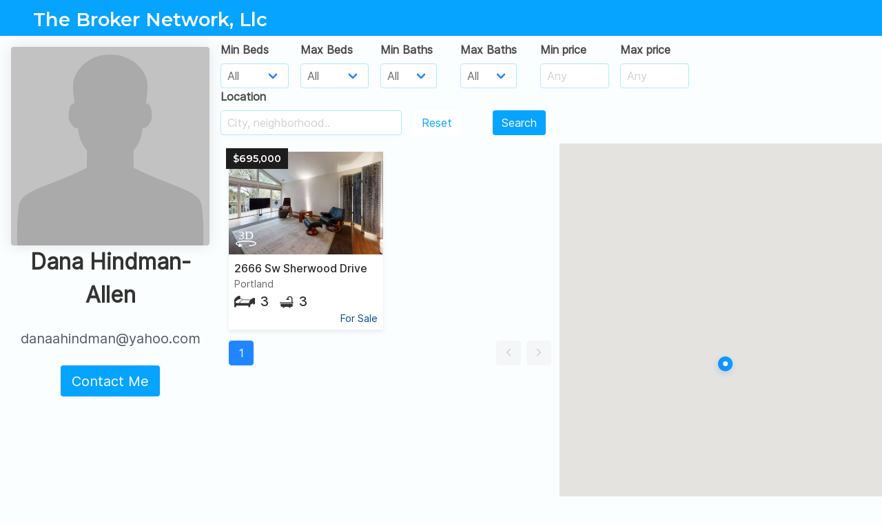

--- FILE ---
content_type: text/html; charset=UTF-8
request_url: https://3dapartment.com/a/51973/
body_size: 8159
content:
<!doctype html>
<html lang="en">
<head>
    <meta charset="UTF-8">
    <meta name="viewport"
          content="width=device-width, user-scalable=no, initial-scale=1.0, maximum-scale=1.0, minimum-scale=1.0">
    <meta http-equiv="X-UA-Compatible" content="ie=edge">
    <link rel="stylesheet" href="/css/pannew.css">
    <title>Dana Hindman-Allen's Listings - The Broker Network, Llc</title>
    <meta property="og:title" content="Real Estate Agent Dana Hindman-Allen from The Broker Network, Llc in Oregon, United States"><meta name="title" content="Real Estate Agent Dana Hindman-Allen from The Broker Network, Llc in Oregon, United States"><meta property="og:description" content="Looking for a reliable real estate agent in Oregon, United States? Look no further than Dana Hindman-Allen from The Broker Network, Llc. Expert in buying, selling, and renting properties. Contact me today!"><meta name="description" content="Looking for a reliable real estate agent in Oregon, United States? Look no further than Dana Hindman-Allen from The Broker Network, Llc. Expert in buying, selling, and renting properties. Contact me today!"><meta property="og:type" content="website"><meta property="og:url" content="https://3dapartment.com/a/51973/"><meta property="og:image" content="https://3dapartment.com/img/assets/avatar-placeholder.jpg"><link rel="canonical" href="https://3dapartment.com/a/51973/"/>    <link rel="stylesheet" href="/css/styles.875da177fdfd469ded362128cb1eba94.min.css"/>    <link rel="stylesheet" href="/build/style-vendor.da83a2e697493d9ac2ec1f6367128044.css"/>    <script>
        window.dataLayer = window.dataLayer || [];

        function gtag() {
            dataLayer.push(arguments);
        }

        gtag('js', new Date());

        gtag('config', 'UA-93752321-2');
    </script>
    <!-- Global site tag (gtag.js) - Google Ads: 611187644 -->
    <script async src="https://www.googletagmanager.com/gtag/js?id=AW-611187644"></script>
    <script>
        window.dataLayer = window.dataLayer || [];
        function gtag(){dataLayer.push(arguments);}
        gtag('js', new Date());

        gtag('config', 'AW-611187644');
    </script>
    <!-- start Mixpanel --><script type="text/javascript">(function(e,a){if(!a.__SV){var b=window;try{var c,l,i,j=b.location,g=j.hash;c=function(a,b){return(l=a.match(RegExp(b+"=([^&]*)")))?l[1]:null};g&&c(g,"state")&&(i=JSON.parse(decodeURIComponent(c(g,"state"))),"mpeditor"===i.action&&(b.sessionStorage.setItem("_mpcehash",g),history.replaceState(i.desiredHash||"",e.title,j.pathname+j.search)))}catch(m){}var k,h;window.mixpanel=a;a._i=[];a.init=function(b,c,f){function e(b,a){var c=a.split(".");2==c.length&&(b=b[c[0]],a=c[1]);b[a]=function(){b.push([a].concat(Array.prototype.slice.call(arguments,
0)))}}var d=a;"undefined"!==typeof f?d=a[f]=[]:f="mixpanel";d.people=d.people||[];d.toString=function(b){var a="mixpanel";"mixpanel"!==f&&(a+="."+f);b||(a+=" (stub)");return a};d.people.toString=function(){return d.toString(1)+".people (stub)"};k="disable time_event track track_pageview track_links track_forms register register_once alias unregister identify name_tag set_config reset opt_in_tracking opt_out_tracking has_opted_in_tracking has_opted_out_tracking clear_opt_in_out_tracking people.set people.set_once people.unset people.increment people.append people.union people.track_charge people.clear_charges people.delete_user".split(" ");
for(h=0;h<k.length;h++)e(d,k[h]);a._i.push([b,c,f])};a.__SV=1.2;b=e.createElement("script");b.type="text/javascript";b.async=!0;b.src="undefined"!==typeof MIXPANEL_CUSTOM_LIB_URL?MIXPANEL_CUSTOM_LIB_URL:"file:"===e.location.protocol&&"//cdn4.mxpnl.com/libs/mixpanel-2-latest.min.js".match(/^\/\//)?"https://cdn4.mxpnl.com/libs/mixpanel-2-latest.min.js":"//cdn4.mxpnl.com/libs/mixpanel-2-latest.min.js";c=e.getElementsByTagName("script")[0];c.parentNode.insertBefore(b,c)}})(document,window.mixpanel||[]);
mixpanel.init("071b3c2f4ab57eb0a180044839b8b65e");</script><!-- end Mixpanel -->
<script type="text/javascript">
    (function(c,l,a,r,i,t,y){
        c[a]=c[a]||function(){(c[a].q=c[a].q||[]).push(arguments)};
        t=l.createElement(r);t.async=1;t.src="https://www.clarity.ms/tag/"+i;
        y=l.getElementsByTagName(r)[0];y.parentNode.insertBefore(t,y);
    })(window, document, "clarity", "script", "pt8mdkk7jz");
</script>
</head>
<body>

<div id="app">
    <nav class="navbar navbar-whitelabel main-navbar is-fixed-top is-primary" :class="pageColor" v-cloak>
    <div class="navbar-brand">
        <div class="navbar-item">
            <template v-if="agentData.company.logo_path">
                <img :src="agentData.company.logo_path" alt="Logo">
            </template>
            <template v-else>
                <div class="header-company-name">
                    The Broker Network, Llc                </div>
            </template>
        </div>

    </div>
</nav>
<section class="agent-whitelabel" :class="pageColor">
    <div class="columns is-gapless">
        <div class="column is-full-mobile is-4-tablet is-4-desktop is-3-widescreen">
            <!--        <div class="column is-full-mobile is-5-tablet is-5-desktop is-4-widescreen is-3-fullhd">-->
            <div class="left-side-wrapper"
                 :style="{paddingTop: leftSidePadding + 'px'}">
                <affix class="affix-left"
                       :enabled="$mq.desktop"
                       relative-element-selector=".main-content"
                       :offset="{ top: 52, bottom: 10 }"
                       v-if="true"
                >
                    <div class="agent-side">
                        <div class="agent-photo">
                            <figure class="image avatar">
                                                                    <img src="/img/assets/avatar-placeholder.jpg" alt="Agent">
                                                            </figure>
                        </div>

                        <h1 class="agent-name is-size-4-mobile is-size-4-tablet is-size-3-desktop">
                            Dana Hindman-Allen                        </h1>

                        <div class="agent-contacts has-text-centered">

                            <div class="email">
                                <div
                                    class="contact-title is-size-6-mobile is-size-6-tablet is-size-6-desktop is-size-5-widescreen">
                                    danaahindman@yahoo.com                                </div>
                            </div>

                            
                        </div>

                        <div class="agent-side-controls has-text-centered">
                            <button @click="openModalContactMe"
                                    class="button is-medium main-cta-wide-btn"
                                    :class="pageColor ? pageColor : 'is-primary'">
                                Contact Me
                            </button>
                        </div>

                        <div class="social-contact has-text-centered">
                                                                                    
                        </div>
                    </div>
                </affix>

                <affix class="agent-box"
                       :enabled="$mq.desktop"
                       relative-element-selector=".right-side"
                       :offset="{ top: 52, bottom: 10 }"
                       @affix="onScrollAffix()"
                       @affixtop="onUpFixed()"
                       v-else
                       v-cloak
                >
                    <div class="wl-agent-info-smart">
                        <div class="top-info">
                            <div class="agent-photo">
                                                                    <img src="/img/assets/avatar-placeholder.jpg" alt="Agent">
                                
                            </div>
                            <div class="agent-info">
                                <div class="agent-name">  Dana Hindman-Allen </div>

                                <div class="agent-email">
                                    danaahindman@yahoo.com                                </div>
                                <div class="agent-phone">
                                                                    </div>

                            </div>
                        </div>
                        <div class="top-info">
                            <div class="agent-raiting">
                                <svg xmlns="http://www.w3.org/2000/svg" viewBox="0 0 15.731 15" v-for="i in 4"
                                     class="raiting-star">
                                    <path id="full_star" class="full-star"
                                          d="M20.231,23.712,15.39,21.118l-4.881,2.518.971-5.406-3.9-3.864,5.441-.747,2.469-4.906,2.393,4.944,5.429.832-3.963,3.8Z"
                                          transform="translate(-7.576 -8.712)"/>
                                </svg>
                                <svg xmlns="http://www.w3.org/2000/svg" viewBox="0 0 15.732 15" class="raiting-star">
                                    <path id="empty_star" class="empty-star"
                                          d="M15.413,8.643l-2.469,4.906L7.5,14.3l3.9,3.864-.971,5.406,4.881-2.518,4.842,2.594-.886-5.421,3.963-3.8-5.43-.832Zm-.018,2.22,1.726,3.627,3.916.611-2.858,2.79.64,3.977-3.492-1.9L11.8,21.812l.7-3.966L9.689,15.01l3.925-.548Z"
                                          transform="translate(-7.502 -8.643)"/>
                                </svg>
                            </div>
                            <button class="button contact-btn is-primary"
                                    :class="{'is-small' : $mq.tabletMin && $mq.tablet}">
                                Contact Me
                            </button>
                        </div>

                    </div>
                </affix>

                <div class="wl-agent-ratings-wrapper" v-cloak>
                    <div class="wl-ratings"
                        v-if="false"
                    >
                        <div class="all-raitings">
                            <div class="title-block">
                                Ratings & Reviews
                            </div>
                            <div class="raiting-by-source">
                                <div class="source-name">
                                    Zillow:
                                </div>
                                <div class="raiting-stars">
                                    <svg xmlns="http://www.w3.org/2000/svg" viewBox="0 0 15.731 15" v-for="i in 4"
                                         class="raiting-star">
                                        <path id="full_star" class="full-star"
                                              d="M20.231,23.712,15.39,21.118l-4.881,2.518.971-5.406-3.9-3.864,5.441-.747,2.469-4.906,2.393,4.944,5.429.832-3.963,3.8Z"
                                              transform="translate(-7.576 -8.712)"/>
                                    </svg>
                                    <svg xmlns="http://www.w3.org/2000/svg" viewBox="0 0 15.732 15"
                                         class="raiting-star">
                                        <path id="empty_star" class="empty-star"
                                              d="M15.413,8.643l-2.469,4.906L7.5,14.3l3.9,3.864-.971,5.406,4.881-2.518,4.842,2.594-.886-5.421,3.963-3.8-5.43-.832Zm-.018,2.22,1.726,3.627,3.916.611-2.858,2.79.64,3.977-3.492-1.9L11.8,21.812l.7-3.966L9.689,15.01l3.925-.548Z"
                                              transform="translate(-7.502 -8.643)"/>
                                    </svg>
                                </div>
                                <div class="count-reviews">
                                    (456 reviews)
                                </div>
                            </div>
                            <div class="raiting-by-source">
                                <div class="source-name">
                                    Yelp:
                                </div>
                                <div class="raiting-stars">
                                    <svg xmlns="http://www.w3.org/2000/svg" viewBox="0 0 15.731 15" v-for="i in 4"
                                         class="raiting-star">
                                        <path id="full_star" class="full-star"
                                              d="M20.231,23.712,15.39,21.118l-4.881,2.518.971-5.406-3.9-3.864,5.441-.747,2.469-4.906,2.393,4.944,5.429.832-3.963,3.8Z"
                                              transform="translate(-7.576 -8.712)"/>
                                    </svg>
                                    <svg xmlns="http://www.w3.org/2000/svg" viewBox="0 0 15.732 15"
                                         class="raiting-star">
                                        <path id="empty_star" class="empty-star"
                                              d="M15.413,8.643l-2.469,4.906L7.5,14.3l3.9,3.864-.971,5.406,4.881-2.518,4.842,2.594-.886-5.421,3.963-3.8-5.43-.832Zm-.018,2.22,1.726,3.627,3.916.611-2.858,2.79.64,3.977-3.492-1.9L11.8,21.812l.7-3.966L9.689,15.01l3.925-.548Z"
                                              transform="translate(-7.502 -8.643)"/>
                                    </svg>
                                </div>
                                <div class="count-reviews">
                                    (46 reviews)
                                </div>
                            </div>
                        </div>
                        <div class="review-block" v-for="n in 8">
                            <div class="review-title">
                                <div class="stars">
                                    <svg xmlns="http://www.w3.org/2000/svg" viewBox="0 0 15.731 15" v-for="i in 4"
                                         class="raiting-star">
                                        <path id="full_star" class="full-star"
                                              d="M20.231,23.712,15.39,21.118l-4.881,2.518.971-5.406-3.9-3.864,5.441-.747,2.469-4.906,2.393,4.944,5.429.832-3.963,3.8Z"
                                              transform="translate(-7.576 -8.712)"/>
                                    </svg>
                                    <svg xmlns="http://www.w3.org/2000/svg" viewBox="0 0 15.732 15"
                                         class="raiting-star">
                                        <path id="empty_star" class="empty-star"
                                              d="M15.413,8.643l-2.469,4.906L7.5,14.3l3.9,3.864-.971,5.406,4.881-2.518,4.842,2.594-.886-5.421,3.963-3.8-5.43-.832Zm-.018,2.22,1.726,3.627,3.916.611-2.858,2.79.64,3.977-3.492-1.9L11.8,21.812l.7-3.966L9.689,15.01l3.925-.548Z"
                                              transform="translate(-7.502 -8.643)"/>
                                    </svg>
                                </div>
                                <div class="subscription">
                                    (Zillow)
                                </div>
                                <div class="date">
                                    12/12/2012
                                </div>
                            </div>
                            <div class="review-text">
                                Lorem ipsum dolor sit amet, consectetur adipisicing elit. Eius in maiores
                                necessitatibus,
                                nemo
                                quidem reprehenderit totam voluptatum? Animi consequatur eaque enim possimus ut. At ex,
                                fugiat
                                nobis pariatur <a>More...</a>
                            </div>
                        </div>
                    </div>
                </div>
            </div>
        </div>
        <div class="column right-side">
            <div class="main-content">

                <template>
                                    </template>

                <template v-if="listings">
                    <section class="agents-listings">

                        <div class="agents-listings-filters">
                            <div class="listings-filters">

                                <div class="filter-item">
                                    <b-field label="Min Beds" :type="pageColor">
                                        <b-select
                                            v-model.number="filtersModels.minBeds"
                                        >
                                            <option value="-1">All</option>

                                            <option
                                                v-for="(n, index) in 11"
                                                :key="'min_beds_option_' + index"

                                                :value="index"
                                            >
                                                {{ index === 0 ? 'Studio' : index }}
                                            </option>
                                        </b-select>
                                    </b-field>
                                </div>

                                <div class="filter-item">
                                    <b-field label="Max Beds" :type="pageColor">
                                        <b-select
                                            v-model.number="filtersModels.maxBeds"
                                        >
                                            <option value="-1">All</option>

                                            <option
                                                v-for="(n, index) in 11"
                                                :key="'max_beds_option_' + index"

                                                :value="index"
                                            >
                                                {{ index === 0 ? 'Studio' : index }}
                                            </option>
                                        </b-select>
                                    </b-field>
                                </div>

                                <div class="filter-item" v-if="true">
                                    <b-field label="Min Baths" :type="pageColor">
                                        <b-select
                                            v-model.number="filtersModels.minBaths"
                                        >
                                            <option value=0>All</option>

                                            <option
                                                v-for="(item, index) in [1,1.5,2,2.5,3,3.5,4,4.5,5,5.5,6,6.5,7,7.5,9.5,10.5]"
                                                :key="'min_baths_option_' + index"

                                                :value="item"
                                            >
                                                {{ item }}
                                            </option>
                                        </b-select>
                                    </b-field>
                                </div>

                                <div class="filter-item" v-if="true">
                                    <b-field label="Max Baths" :type="pageColor">
                                        <b-select
                                            v-model.number="filtersModels.maxBaths"
                                        >
                                            <option value=0>All</option>

                                            <option
                                                v-for="(item, index) in [1,1.5,2,2.5,3,3.5,4,4.5,5,5.5,6,6.5,7,7.5,9.5,10.5]"
                                                :key="'max_baths_option_' + index"

                                                :value="item"
                                            >
                                                {{ item }}
                                            </option>
                                        </b-select>
                                    </b-field>
                                </div>

                                <div class="filter-item price-cell">
                                    <b-field label="Min price" :type="pageColor">
                                        <b-input
                                            placeholder="Any"
                                            v-model="filtersModels.minPrice"
                                            v-cleave="masks.price"
                                        >
                                        </b-input>
                                    </b-field>
                                </div>

                                <div class="filter-item price-cell">
                                    <b-field label="Max price" :type="pageColor">
                                        <b-input
                                            placeholder="Any"
                                            v-model="filtersModels.maxPrice"
                                            v-cleave="masks.price"
                                        >
                                        </b-input>
                                    </b-field>
                                </div>

                                <div class="filter-item">
                                    <b-field label="Location" :type="pageColor">
                                        <b-autocomplete
                                            keep-first
                                            placeholder="City, neighborhood.."
                                            :data="locationAutocompleteData"
                                            field="searchTitle"
                                            :loading="isLocationLoading"
                                            v-model="filtersModels.locationText"

                                            @input="onInputLocationAutocomplete"
                                            @select="onSelectLocationAutocomplete"
                                            @blur="onBlurLocationAutocomplete"
                                        >
                                            <template slot-scope="props">
                                                {{props.option.title}}
                                            </template>
                                        </b-autocomplete>
                                    </b-field>
                                </div>

                                <div class="filter-item is-search-button">
                                    <b-field class="fakelabel" label="fake">
                                        <button
                                            :class="[pageColor ? pageColor : 'is-primary']"
                                            class="button is-inverted"
                                            @click="onClickReset"
                                        >
                                            Reset
                                        </button>
                                    </b-field>
                                </div>

                                <div class="filter-item">
                                    <b-field class="fakelabel" label="fake">
                                        <button
                                            :class="[pageColor || 'is-primary']"
                                            class="button"
                                            @click="onClickSearch"
                                            id="pagination-scroll-to"
                                        >
                                            Search
                                        </button>
                                    </b-field>
                                </div>

                            </div>
                        </div>

                        <div class="listings-container">
                            <div class="columns is-marginless">

                                <div class="column">
                                    <template v-if="listings.length">
                                        <div class="listings-grid is-whitelabel"
                                             :class="{'is-hidden-address': agentData.is_hidden_address}">
                                            <listing-card
                                                v-for="(listing, index) in listings"
                                                :key="'listing_card_' + index"
                                                :is-for-sale="listing.is_for_sale"
                                                :link="listing.link"
                                                :formatted-price="listing.formatted_price"
                                                :is-no-fee="listing.is_no_fee"
                                                :beds-count="listing.beds"
                                                :baths-count="listing.baths"
                                                :unit="listing.unit"
                                                :preview-data="listing.preview_path"
                                                :state-data="listing.state"
                                                :city-data="listing.city"
                                                :borough-data="listing.borough"
                                                :neighborhood-data="listing.neighborhood"
                                                :is-hidden-data="listing.is_hidden_address"
                                                :is-tour="listing.is_tour"
                                                :street-data="listing.street"
                                                :building-number-data="listing.building_number"
                                                :available-date="listing.available"
                                                is-small-size
                                            >
                                            </listing-card>

                                        </div>

                                        <b-pagination
                                            :total="pagination.totalCount"
                                            :per-page="pagination.perPage"
                                            :current="pagination.page"

                                            @change="onPageChanged"
                                        ></b-pagination>
                                    </template>
                                    <template v-else-if="!isListingsLoading">
                                        <div class="whitelabel-listing-placeholder">

                                            <div class="listing-block-placeholder">
                                                <b-icon icon="info-square" pack="far" size="is-large"></b-icon>
                                                <div class="placeholder-text">Nothing to show. Try change filters</div>
                                            </div>
                                        </div>
                                    </template>
                                </div>

                                                                    <div class="column is-paddingless" v-if="$mq.desktop">
                                        <affix ref="mapAffix"
                                               class="affix-map"
                                               :enabled="$mq.desktop"
                                               relative-element-selector=".listings-container"
                                               :offset="{ top: 52, bottom: 0 }"
                                        >
                                            <div class="agents-map-wrapper">
                                                <div ref="mapContainer"></div>
                                            </div>
                                        </affix>
                                    </div>
                                                            </div>
                        </div>

                    </section>
                </template>
                <template v-else>
                    <div class="wl-placeholder">
                        <div>
                            <b-icon icon="building" custom-size="fa-3x"></b-icon>
                        </div>
                        <div class="wl-placeholder-text">
                            Nothing to display.
                        </div>
                    </div>
                </template>

            </div>
        </div>
    </div>
    <div class="bottom-copy has-text-centered has-text-grey">
        <small>© 2022 The Broker Network, Llc. Powered by 3D Apartment</small>
    </div>

    <sweet-modal
        ref="contactAgentModal"
        class="white-contact-agent-modal"
        :title="'Contact '+agentData.full_name"
        v-cloak
    >
        <div class="columns">
            <div class="column">
                <b-field
                    label="Your Name"
                    :type="pageColor"
                >
                    <b-input
                        v-bind="{disabled: isLoading}"
                        v-model="messageForm.name"
                    ></b-input>
                </b-field>
                <b-field label="Your Email" :type="pageColor">
                    <b-input
                        v-bind="{disabled: isLoading}"
                        v-model="messageForm.email"
                    ></b-input>
                </b-field>
                <b-field label="Phone Number" :type="pageColor">
                    <b-input
                        v-bind="{disabled: isLoading}"
                        v-model="messageForm.phone"
                    ></b-input>
                </b-field>
            </div>
            <div class="column">
                <b-field label="Message" :type="pageColor">
                    <b-input
                        type="textarea"
                        rows="7"
                        v-model="messageForm.message"
                        v-bind="{disabled: isLoading}"
                    ></b-input>
                </b-field>
            </div>
        </div>

        <template slot="button">
            <button class="button"
                    :class="[pageColor || 'is-primary', $mq.desktop ? 'is-medium' : '', isLoading ? 'is-loading': '']"
                    @click="sendEmailAgent"
            >
                Send
            </button>
        </template>

    </sweet-modal>

    <b-loading :active="isListingsLoading"></b-loading>

</section>




</div>


<script type="application/ld+json">{"@context":"https:\/\/schema.org","@type":"RealEstateAgent","@id":"RealEstateAgent","url":"https:\/\/3dapartment.com\/a\/51973\/","location":"United States","knowsLanguage":"English","email":"danaahindman@yahoo.com","description":"Looking for a reliable real estate agent in the United States. Look no further than Dana Hindman-Allen. Expert in buying, selling, and renting properties. Contact me today!"}</script>
<script type="text/javascript">
    var agentData = {"id":51973,"full_name":"Dana Hindman-Allen","email":"danaahindman@yahoo.com","phone":null,"is_hidden_address":false,"avatar_path":null,"slug":null,"about":null,"color":null,"instagram":null,"twitter":null,"company_id":6420,"crm_role_id":3,"crm_users_team_id":null,"crm_listing_team_layout_id":null,"created":"2023-01-08T19:30:19+00:00","support_marker":false,"company":{"id":6420,"title":"The Broker Network, Llc","address":"-","about":null,"logo_path":null,"is_has_request_tour":true,"city_group_id":42,"created":"2021-12-21T19:14:48+00:00","modified":"2021-12-21T19:14:48+00:00","is_hidden":false,"is_allow_sync":true,"city_group":{"id":42,"title":"Oregon","image_path":"\/uploads\/city_groups\/617be5903d6220.32089175.jpg","lat":44,"lng":-120.5,"slug":"OR"}}};
    var cityGroups = [{"id":1,"title":"New York","image_path":"\/uploads\/city_groups\/5d5d3cbc3a2e06.96227750.jpg","lat":40.6739081,"lng":-73.922222,"slug":"nyc"},{"id":2,"title":"Massachusetts","image_path":"\/uploads\/city_groups\/5d5d3cd0086e16.16421334.jpg","lat":42.346307,"lng":-71.059963,"slug":"greater-boston"},{"id":3,"title":"New Jersey","image_path":"\/uploads\/city_groups\/5d9759efd7c805.61892804.jpg","lat":40.78986,"lng":-74.132732,"slug":"nj"},{"id":4,"title":"Florida","image_path":"\/uploads\/city_groups\/5db05d6401b2a9.38978505.jpg","lat":25.761681,"lng":-80.191788,"slug":"south-florida"},{"id":5,"title":"Pennsylvania","image_path":"\/uploads\/city_groups\/5e876af4162f53.39678246.jpg","lat":39.952583,"lng":-75.165222,"slug":"pa"},{"id":6,"title":"Rhode Island","image_path":"\/uploads\/city_groups\/5ea8ad81566903.48151810.jpg","lat":41.82592,"lng":-71.414056,"slug":"Rhode-Island"},{"id":7,"title":"Connecticut","image_path":"\/uploads\/city_groups\/5f2da634572f24.64942549.jpg","lat":41.599998,"lng":-72.699997,"slug":"CT"},{"id":8,"title":"San Diego","image_path":"\/uploads\/city_groups\/6126371a74f757.35478608.jpg","lat":42.385067,"lng":-71.199432,"slug":"san-diego"},{"id":9,"title":"California","image_path":null,"lat":36.7783,"lng":-119.4179,"slug":"california"},{"id":10,"title":"Texas","image_path":"\/uploads\/city_groups\/6126375f196187.48136715.jpg","lat":29.756433,"lng":-95.365123,"slug":"Austin"},{"id":11,"title":"District of Columbia","image_path":"\/uploads\/city_groups\/612636ef55f313.78828799.jpg","lat":38.907192,"lng":-77.036873,"slug":"DC"},{"id":12,"title":"Georgia","image_path":"\/uploads\/city_groups\/6126366fe99b07.58504499.jpg","lat":32.165623,"lng":-82.900078,"slug":"GA"},{"id":13,"title":"Illinois","image_path":"\/uploads\/city_groups\/617bdc8d0a8040.58861298.jpg","lat":41.882101,"lng":-87.650318,"slug":"IL"},{"id":14,"title":"Nevada","image_path":null,"lat":36.1663,"lng":-115.1364,"slug":"LV"},{"id":15,"title":"Alabama","image_path":null,"lat":32.31823,"lng":-86.902298,"slug":"AL"},{"id":16,"title":"Alaska","image_path":null,"lat":58.3458,"lng":-134.5118,"slug":"AK"},{"id":17,"title":"Arizona","image_path":null,"lat":33.4478,"lng":-112.07,"slug":"AZ"},{"id":18,"title":"Arkansas","image_path":null,"lat":34.7274,"lng":-92.3312,"slug":"AR"},{"id":19,"title":"Colorado","image_path":"\/uploads\/city_groups\/617bdb13923e31.92795298.jpg","lat":39.742043,"lng":-104.991531,"slug":"CO"},{"id":20,"title":"Delaware","image_path":null,"lat":39.1536,"lng":-75.4716,"slug":"DE"},{"id":21,"title":"Hawaii","image_path":"\/uploads\/city_groups\/617bdbd802f301.86331905.jpg","lat":21.2991,"lng":-157.8262,"slug":"HI"},{"id":22,"title":"Idaho","image_path":"\/uploads\/city_groups\/617bdc351fa8f5.72352897.jpg","lat":43.6059,"lng":-116.2378,"slug":"ID"},{"id":23,"title":"Indiana","image_path":"\/uploads\/city_groups\/617bdccba6a905.90285070.jpg","lat":39.7596,"lng":-86.1582,"slug":"IN"},{"id":24,"title":"Iowa","image_path":"\/uploads\/city_groups\/617bdd07dd7210.20511474.jpg","lat":42.032974,"lng":-93.581543,"slug":"IA"},{"id":25,"title":"Kansas","image_path":"\/uploads\/city_groups\/617bdd46736683.52724781.jpg","lat":38.5,"lng":-98,"slug":"KS"},{"id":26,"title":"Kentucky","image_path":"\/uploads\/city_groups\/617bddace23b01.55457498.jpg","lat":38.189,"lng":-84.8632,"slug":"KY"},{"id":27,"title":"Louisiana","image_path":"\/uploads\/city_groups\/617bddec278fa9.72861606.jpg","lat":30.39183,"lng":-92.329102,"slug":"LA"},{"id":28,"title":"Maine","image_path":"\/uploads\/city_groups\/617bde2e401f45.43990393.jpg","lat":45.367584,"lng":-68.972168,"slug":"ME"},{"id":29,"title":"Maryland","image_path":"\/uploads\/city_groups\/617bde79752c16.57654345.jpg","lat":39.283412,"lng":-76.635221,"slug":"MD"},{"id":30,"title":"Michigan","image_path":"\/uploads\/city_groups\/617bdeea5c5730.53659424.jpg","lat":42.7257,"lng":-84.5467,"slug":"MI"},{"id":31,"title":"Minnesota","image_path":"\/uploads\/city_groups\/617bdf862e5c66.02036656.jpg","lat":44.9727,"lng":-93.2643,"slug":"MN"},{"id":32,"title":"Mississippi","image_path":"\/uploads\/city_groups\/617bdfcf401d95.71343198.jpg","lat":32.2899,"lng":-90.1847,"slug":"MS"},{"id":33,"title":"Missouri","image_path":"\/uploads\/city_groups\/617be08c89f913.18009635.jpg","lat":38.5684,"lng":-92.1736,"slug":"MO"},{"id":34,"title":"Montana","image_path":null,"lat":46.96526,"lng":-109.533691,"slug":"MT"},{"id":36,"title":"New Hampshire","image_path":"\/uploads\/city_groups\/617be183092846.33716244.jpg","lat":44,"lng":-71.5,"slug":"NH"},{"id":37,"title":"New Mexico","image_path":"\/uploads\/city_groups\/617be4247c70c9.05874744.jpg","lat":34.307144,"lng":-106.018066,"slug":"NM"},{"id":38,"title":"North Carolina","image_path":"\/uploads\/city_groups\/617be45bd32a11.62489678.jpg","lat":35.191248,"lng":-80.867894,"slug":"NC"},{"id":39,"title":"North Dakota","image_path":null,"lat":47.650589,"lng":-100.437012,"slug":"ND"},{"id":40,"title":"Ohio","image_path":"\/uploads\/city_groups\/617be4f67c47a8.32129649.jpg","lat":40.367474,"lng":-82.996216,"slug":"OH"},{"id":41,"title":"Oklahoma","image_path":"\/uploads\/city_groups\/617be548915cf3.44360998.jpg","lat":36.084621,"lng":-96.921387,"slug":"OK"},{"id":42,"title":"Oregon","image_path":"\/uploads\/city_groups\/617be5903d6220.32089175.jpg","lat":44,"lng":-120.5,"slug":"OR"},{"id":43,"title":"South Carolina","image_path":"\/uploads\/city_groups\/617be63fd4bf04.86978559.jpg","lat":33.836082,"lng":-81.163727,"slug":"SC"},{"id":44,"title":"Tennessee","image_path":"\/uploads\/city_groups\/617be7a23a22f6.97134905.jpg","lat":35.860119,"lng":-86.660156,"slug":"TN"},{"id":45,"title":"Utah","image_path":"\/uploads\/city_groups\/617be7f1cd61f8.02687400.jpg","lat":39.41922,"lng":-111.950684,"slug":"UT"},{"id":46,"title":"Vermont","image_path":"\/uploads\/city_groups\/617be8b8769ee7.41118985.jpg","lat":44,"lng":-72.699997,"slug":"VT"},{"id":47,"title":"Virginia","image_path":"\/uploads\/city_groups\/617be90c3d6936.82182915.jpg","lat":36.8421,"lng":-75.9777,"slug":"VA"},{"id":48,"title":"Washington","image_path":"\/uploads\/city_groups\/617be949c7eb47.58831528.jpg","lat":47.751076,"lng":-120.740135,"slug":"WA"},{"id":49,"title":"West Virginia","image_path":"\/uploads\/city_groups\/617be9b594f926.36378684.jpg","lat":39,"lng":-80.5,"slug":"WV"},{"id":50,"title":"Wisconsin","image_path":"\/uploads\/city_groups\/617be9fa227564.62123999.jpg","lat":43.0422,"lng":-87.95,"slug":"WI"},{"id":51,"title":"Wyoming","image_path":"\/uploads\/city_groups\/617bea390454a8.82891390.jpg","lat":43.07597,"lng":-107.290283,"slug":"WY"},{"id":52,"title":"South Dakota","image_path":null,"lat":43.5288,"lng":-96.7315,"slug":"SD"},{"id":53,"title":"Nebraska","image_path":null,"lat":41.2586,"lng":-96.0167,"slug":"ne"}];
</script>
<script src="https://maps.googleapis.com/maps/api/js?key="></script><script src="/build/whitelabel_agent.672d44187f7602f53aec.js"></script>
</body>
</html>


--- FILE ---
content_type: image/svg+xml
request_url: https://3dapartment.com/img/assets/home/assets/bd.svg
body_size: 443
content:
<svg xmlns="http://www.w3.org/2000/svg" width="29.857" height="17.383" viewBox="0 0 29.857 17.383"><g transform="translate(0 -0.113)"><path d="M12.464,5.963C7.906,2.428-.651,9.4,2.6,10.985H7.72a.091.091,0,0,0-.093-.093c-1.116-1.581,2.6-4.093,3.814-4.558A7.065,7.065,0,0,1,12.464,5.963Zm17.3-1.581c0-2.325-3.721-.93-6.139,1.488H13.3a5.15,5.15,0,0,0-4.651-1.4V1.312C8.65-2.223,0,2.8,0,6.8V17.5H1.488L2.6,16.845V14.892h17.58v2.6h1.4l1.4-.744v-2.79l4.093-2.7v1.86h1.488l1.3-.744C29.858,9.776,29.765,7.079,29.765,4.381Zm-6.7,2.139a5.037,5.037,0,0,0-1.674,3.349v1.116H9.767a2.065,2.065,0,0,1-.837-.093c-2.6-.651,2.232-4.372,4.279-4.372h9.86Z" transform="translate(0 0)" fill="#333" fill-rule="evenodd"/></g></svg>

--- FILE ---
content_type: image/svg+xml
request_url: https://3dapartment.com/img/assets/home/assets/ba.svg
body_size: 390
content:
<svg xmlns="http://www.w3.org/2000/svg" width="29.592" height="25.004" viewBox="0 0 29.592 25.004"><g transform="translate(-0.013 -8.086)"><path d="M39.261,330.653v3.963a2.171,2.171,0,0,0,2.322,1.978h3.424l-2.321,1.981H45.97l2.319-1.981H55.86l2.321,1.981h3.282l-2.321-1.981h3.431a2.172,2.172,0,0,0,2.322-1.978v-2.762h0v-2.06H39.261Z" transform="translate(-37.269 -305.485)" fill="#333"/><path d="M27.337,21.211V13.036h0c0-2.734-2.541-4.95-5.673-4.95s-5.671,2.216-5.671,4.95h0V13.2a3.03,3.03,0,0,0-2.269,2.8h6.8a3.029,3.029,0,0,0-2.268-2.8v-.169h0a3.211,3.211,0,0,1,3.4-2.969,3.212,3.212,0,0,1,3.4,2.969h0v8.176H.013V23.19H29.6V21.211H27.337Z" fill="#333"/></g></svg>